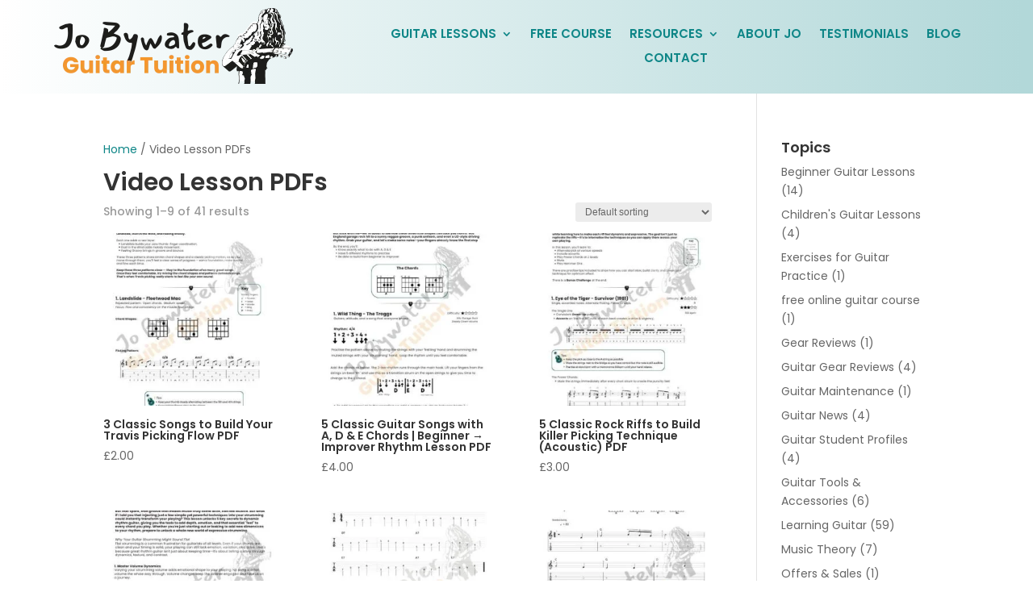

--- FILE ---
content_type: text/css
request_url: https://jobywaterguitartuition.com/wp-content/et-cache/182/et-core-unified-cpt-deferred-182.min.css?ver=1768299753
body_size: 172
content:
.et_pb_section_0_tb_footer.et_pb_section{padding-top:20px;padding-bottom:20px;margin-top:0px;margin-bottom:0px;background-color:#17a7a8!important}.et_pb_text_0_tb_footer.et_pb_text,.et_pb_text_0_tb_footer.et_pb_text a,.et_pb_text_1_tb_footer.et_pb_text,.et_pb_text_1_tb_footer.et_pb_text a{color:#FFFFFF!important}.et_pb_text_0_tb_footer,.et_pb_text_1_tb_footer,.et_pb_text_1_tb_footer a{font-family:'Poppins',Helvetica,Arial,Lucida,sans-serif}.et_pb_text_0_tb_footer a{font-family:'Poppins',Helvetica,Arial,Lucida,sans-serif;font-weight:600;font-size:17px}.et_pb_text_0_tb_footer h2{font-family:'Poppins',Helvetica,Arial,Lucida,sans-serif;font-weight:600;color:#FFFFFF!important}.et_pb_social_media_follow_0_tb_footer li.et_pb_social_icon a.icon:before{color:#FFFFFF}.et_pb_image_0_tb_footer,.et_pb_image_2_tb_footer{text-align:center}.et_pb_image_1_tb_footer{width:60%;text-align:center}.et_pb_social_media_follow_network_0_tb_footer a.icon{background-color:#a82400!important}.et_pb_social_media_follow_network_1_tb_footer a.icon{background-color:#3b5998!important}.et_pb_social_media_follow_network_2_tb_footer a.icon{background-color:#fe2c55!important}.et_pb_social_media_follow_network_3_tb_footer a.icon{background-color:#ea2c59!important}@media only screen and (max-width:980px){.et_pb_image_0_tb_footer .et_pb_image_wrap img,.et_pb_image_1_tb_footer .et_pb_image_wrap img,.et_pb_image_2_tb_footer .et_pb_image_wrap img{width:auto}}@media only screen and (max-width:767px){.et_pb_image_0_tb_footer .et_pb_image_wrap img,.et_pb_image_1_tb_footer .et_pb_image_wrap img,.et_pb_image_2_tb_footer .et_pb_image_wrap img{width:auto}}